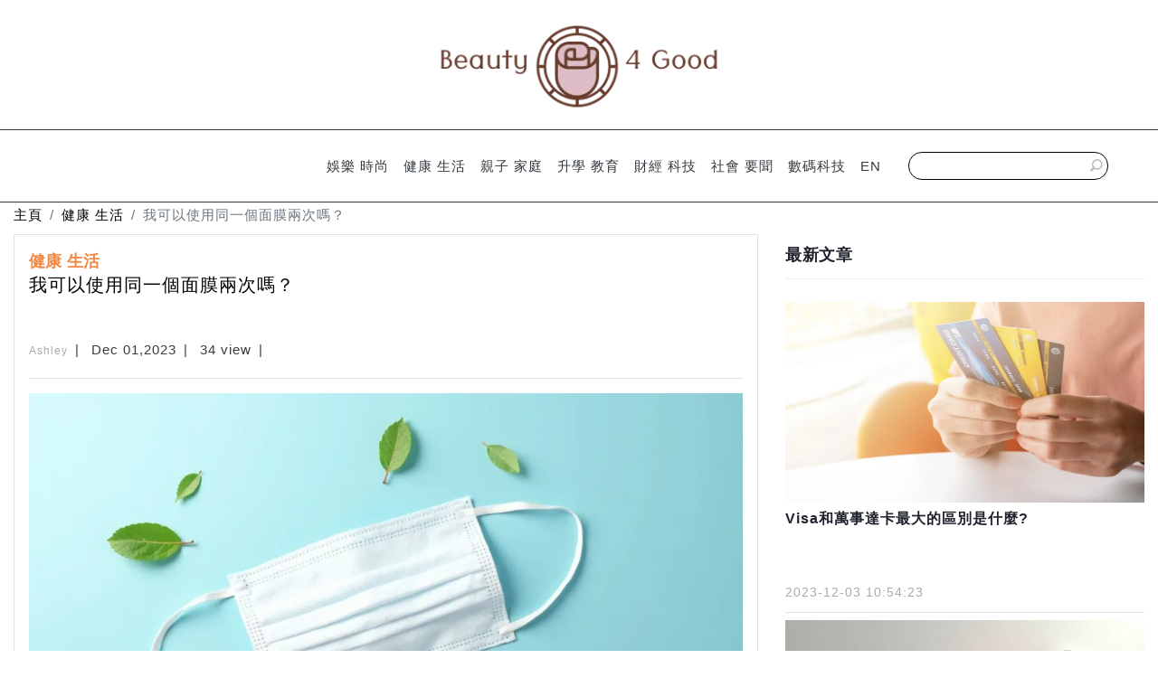

--- FILE ---
content_type: text/html; charset=UTF-8
request_url: https://www.beauty4good.com/325229.html
body_size: 8645
content:
<!DOCTYPE html>
<html lang="zh">
<head><base href="/" target="_top" >
    <meta charset="utf-8">
    <meta http-equiv="X-UA-Compatible" content="IE=edge">
    <meta name="viewport" content="width=device-width, initial-scale=1">
    <title>我可以使用同一個面膜兩次嗎？</title>
    <meta name="description" content="我可以使用同一個面膜兩次嗎？是的，您可以戴上破舊的外科口罩：只需將其保留至少 7 天，然後再重新使用，最好放在紙質信封中。在 COVID-19 大流行期間，這種口罩的重複使用減少了污染和不必要的支出。 改善腸道需要多長時間?如果採取正確的健康習慣(飲食,鍛煉,睡眠和壓力管理,以及必要時的補充),建立一個健康的微生物群可..." />
    <link rel="canonical" href="https://www.beauty4good.com/325229.html" />
    <link rel="alternate" hreflang="zh" href="https://www.beauty4good.com/325229.html" />
    <!-- Bootstrap -->
    <link href="css/bootstrap.css" rel="stylesheet">
    <!-- Add icon library -->
    <link rel="stylesheet" href="awesome/css/all.min.css">
    <link rel="stylesheet" href="css/swiper.min.css">
    <!-- site style -->
    <link href="css/style.css" rel="stylesheet">
    <link href="css/list.css" rel="stylesheet">
    <link href="css/page.css" rel="stylesheet">
<!-- article_language:default --><!-- site_language:default--><meta name="baidu-site-verification" content="5E0EMFUrvw" />
<meta name="google-site-verification" content="Tl30XbOvLarRn_1qnsHmi242NLaRYPZGoSx3jbpQrus" />
<meta name="google-site-verification" content="OMQ7LM93IomKXIMgPTClyQtSBG8pDGH86IiKGsDaPEw" />
<meta name="google-site-verification" content="YLr5Pzlrzh0EttkMZfNzVs2y7cd1_VQT5iW4bnoapxs" />
<meta name="google-site-verification" content="ZN1d3e3bNl3OJtVseZfhuv1G-J6fuX-ts5xlB-ob1AY" />
<meta name="msvalidate.01" content="D3FDEA873D36FEAF6A27C8B95FD6B9CD" /></head>
<body><div class="fcms_content">
<div class="navbar-menu-1">
<div class="text-center" >
             <a href="/"><img style="padding-bottom: 13px;" src="/media/logo.png" alt="logo" /></a>
</div>
<nav class="navbar navbar-expand-md     navbar-menu border-bottom border-top border-dark">
<div class="container zjzn">
<button class="navbar-toggler guifei mr-170 p-0" type="button" data-toggle="collapse" data-target="#collapsibleNavbar">
    <svg width="2em" height="2em" viewBox="0 0 16 16" class="bi bi-card-list" fill="currentColor" xmlns="http://www.w3.org/2000/svg">
        <path fill-rule="evenodd" d="M14.5 3h-13a.5.5 0 0 0-.5.5v9a.5.5 0 0 0 .5.5h13a.5.5 0 0 0 .5-.5v-9a.5.5 0 0 0-.5-.5zm-13-1A1.5 1.5 0 0 0 0 3.5v9A1.5 1.5 0 0 0 1.5 14h13a1.5 1.5 0 0 0 1.5-1.5v-9A1.5 1.5 0 0 0 14.5 2h-13z"/>
        <path fill-rule="evenodd" d="M5 8a.5.5 0 0 1 .5-.5h7a.5.5 0 0 1 0 1h-7A.5.5 0 0 1 5 8zm0-2.5a.5.5 0 0 1 .5-.5h7a.5.5 0 0 1 0 1h-7a.5.5 0 0 1-.5-.5zm0 5a.5.5 0 0 1 .5-.5h7a.5.5 0 0 1 0 1h-7a.5.5 0 0 1-.5-.5z"/>
        <circle cx="3.5" cy="5.5" r=".5"/>
        <circle cx="3.5" cy="8" r=".5"/>
        <circle cx="3.5" cy="10.5" r=".5"/>
    </svg></button>
    <div class="d-none sm-shu w-15" >
        <div class="" >
                <a href="/"><img style="width: 45%;" src="/media/logo.png" alt="logo" /></a>
        </div>
    </div>
<div class="collapse navbar-collapse nav w-50 justify-content-center  " id="collapsibleNavbar">
<ul class="navbar-nav topnav">
	    <li class="nav-item"><a class="nav-link text-dark" href="/entertainment-fashion/">娛樂 時尚</a></li>
	    <li class="nav-item"><a class="nav-link text-dark" href="/healthy-life/">健康 生活</a></li>
	    <li class="nav-item"><a class="nav-link text-dark" href="/parent-child-family/">親子 家庭</a></li>
	    <li class="nav-item"><a class="nav-link text-dark" href="/education/">升學 教育</a></li>
	    <li class="nav-item"><a class="nav-link text-dark" href="/Finance-technology/">財經 科技</a></li>
	    <li class="nav-item"><a class="nav-link text-dark" href="/social-news/">社會 要聞</a></li>
	    <li class="nav-item"><a class="nav-link text-dark" href="/digital-technology/">數碼科技</a></li>
		<li class="nav-item"><a class="nav-link text-dark" href="/en/">EN</a></li>
</ul>

</div>
    <div class="cm-shu" >
        <div class="navbar-right search display-block float-right pt-2 pr-4 w-100 liat" >
        <form method="GET" action="/search" style="float: right;" class="">
            <input type="text" placeholder="" value="" name="keyword">
            <input type="submit" value="">
        </form>
    </div>
    </div>
        </div>
</nav>
</div>

<div class="container page-02">
    <div class="row">

    <div class="col-md-8 col-sm-12 col-xs-12">
        <nav aria-label="breadcrumb">
            <ol class="breadcrumb">
                <li class="breadcrumb-item"><a href="index.html">主頁</a></li>
                <li class="breadcrumb-item"><a href="/healthy-life/">健康 生活</a></li>
                <li class="breadcrumb-item active" aria-current="page">我可以使用同一個面膜兩次嗎？</li>
            </ol>
        </nav>
        <div class="blog-post mt-2 border ">

            <div class="p-3 ">
                <span class="blog-span">健康 生活</span><br>
                <a href="/325229.html"><h1 class="mb-0 p-2-x">我可以使用同一個面膜兩次嗎？</h1></a>
                <ul class="post-info-li pl-0 ">
                    <li><a href="/author/Ashley/">Ashley</a></li>
                    <li>Dec 01,2023</li>
                    <li>34 view</li>
                </ul>
                <div class="border-top  mb-3 pt-3  body-img">
                    <p><img src="https://china-cms.oss-accelerate.aliyuncs.com/11ccc7d08a3d7956a5cba5e1be6aefb5.jpg?x-oss-process=image/resize,p_100/format,webp" alt="口罩" /><br /></p><h3 class="catelog-1 ">我可以使用同一個面膜兩次嗎？</h3><p>是的，您可以戴上破舊的外科口罩：只需將其保留至少 7 天，然後再重新使用，最好放在紙質信封中。在 COVID-19 大流行期間，這種口罩的重複使用減少了污染和不必要的支出。</p>
<h3 class="catelog-2 ">改善腸道需要多長時間?</h3><p>如果採取正確的健康習慣(飲食,鍛煉,睡眠和壓力管理,以及必要時的補充),建立一個健康的微生物群可能需要6個月的時間,但這確實是一個終生的旅程,因為你需要繼續這些習慣來保持健康的微生物組. </p>
<h3 class="catelog-3 ">對你的腸胃最好的咖啡是什麼?</h3><p>較輕的烘焙咖啡豆在相同體積的深色烘焙中會含有更多的咖啡因,囙此使用深色烘焙(或混合咖啡豆)也有助於緩解胃部問題. 請記住:有些人即使喝了無咖啡因咖啡,仍然會對腸道產生刺激,所以你仍然不應該過分. </p>
<h3 class="catelog-4 ">你在哪裡感覺到腸漏的疼痛?</h3><p>腸漏的症狀可能因潜在原因而异. 例如:腹腔疾病可導致腹痛,腹瀉或便秘,疲勞,噁心和嘔吐,腹脹和脹氣以及體重減輕. IBD可導致腹痛,嚴重腹瀉,體重減輕,疲勞,發燒和便血. </p>
<h3 class="catelog-5 ">你如何知道你的腸道是否受損?</h3><p>10個迹象表明你的腸道紊亂<br>排便不一致<br>腹痛和腹脹<br>皮膚問題(痤瘡,間歇性皮疹,片狀皮膚)-<br>睡眠問題<br>身體或精神疲勞<br>糖的渴望<br>食物敏感性或不耐受性<br>無法管理壓力.<br>更多項目...</p>
<h3 class="catelog-6 ">什麼食物可以去除腸道中的細菌?</h3><p>泡菜,泡菜,酪乳,原味酸嬭和康普茶等發酵食品可能不是每個人都喜歡的,但它們對腸道有益. 它們富含益生菌和乳酸桿菌,有助於防止腸道有害細菌進入腸道. </p>
<h3 class="catelog-7 ">便秘的主要原因是什麼?</h3><p>沒有攝入足够的纖維,如水果,蔬菜和穀物. 你的日常生活或生活方式的改變,如飲食習慣的改變. 使用廁所時隱私有限. 忽略了大便的衝動. </p>
<h3 class="catelog-8 ">血液測試能檢查腸道嗎?</h3><p>我的消化系統怎麼了? 血液測試可以量測胰腺酶的水准,這些酶可以幫助你消化食物,檢測腸綜合征狀況,並確定營養不足. 大便檢測可以診斷消化系統問題,如寄生蟲感染,幽門螺桿菌,甚至癌症.</p>
<h3 class="catelog-9 ">你怎麼知道你的腸道是否需要清洗?</h3><p>以下是身體需要淨化的六大迹象:<br>你體重增加了,而且不會消失<br>您通常感到疲倦或疲憊<br>你沒有整晚的睡眠<br>你有輕微但持續的不平衡轉變<br>你的排便不正確<br>你的情緒不好.</p>
<h3 class="catelog-10 ">按摩真的有助於長期健康嗎?</h3><p>一些研究表明,按摩療法可以為患者提供長期益處. 根據一項分析,一次按摩治療可以减少特定情况引起的焦慮. 它還可以降低患者的心率和血壓.</p>
<script type="text/javascript" data-src="/?act=article_pv&id=325229"></script><script> var s=document.currentScript.previousElementSibling; s.src=s.getAttribute("data-src")+"&rand="+Math.random(); </script>                </div>

                <div class="display-wb border-top pt-3">
                    <div class="w-50">
                        <ul class="post-tags pl-0">
                            <li style="color: #f48840;"><svg width="1em" height="1em" viewBox="0 0 16 16" class="bi bi-tags-fill" fill="currentColor" xmlns="http://www.w3.org/2000/svg">
                                <path fill-rule="evenodd" d="M3 1a1 1 0 0 0-1 1v4.586a1 1 0 0 0 .293.707l7 7a1 1 0 0 0 1.414 0l4.586-4.586a1 1 0 0 0 0-1.414l-7-7A1 1 0 0 0 7.586 1H3zm4 3.5a1.5 1.5 0 1 1-3 0 1.5 1.5 0 0 1 3 0z"/>
                                <path d="M1 7.086a1 1 0 0 0 .293.707L8.75 15.25l-.043.043a1 1 0 0 1-1.414 0l-7-7A1 1 0 0 1 0 7.586V3a1 1 0 0 1 1-1v5.086z"/>
                            </svg></li>
							                        </ul>
                    </div>
                </div>
            </div>
        </div>
    </div>
        <div class="col-md-4 col-sm-12 col-xs-12 mt-5">
            <div class="sidebar-item recent-posts">
                <div class="sidebar-heading">
                    <h2>最新文章</h2>
                </div>
                <div class="content">
                    <ul class="pl-0">
											                        <li class="border-bottom pb-2 mt-2">
                        <a href="/325321.html">
                                <div class="img-d-s mb-2">
                                    <img class="article-image" alt="Visa和萬事達卡最大的區別是什麼?" src="https://china-cms.oss-accelerate.aliyuncs.com/10-1546.jpg?x-oss-process=image/resize,p_100/format,webp">
                                </div>
                                <h5 class="p-2-x">Visa和萬事達卡最大的區別是什麼?</h5>
                                <span>2023-12-03 10:54:23</span>
                            </a>
						</li>
						                        <li class="border-bottom pb-2 mt-2">
                        <a href="/325356.html">
                                <div class="img-d-s mb-2">
                                    <img class="article-image" alt="什麼是終結者武器?" src="https://china-cms.oss-accelerate.aliyuncs.com/765585b73dd0d227cd23d6192ee4d75e.jpg?x-oss-process=image/resize,p_100/format,webp">
                                </div>
                                <h5 class="p-2-x">什麼是終結者武器?</h5>
                                <span>2023-12-03 22:55:36</span>
                            </a>
						</li>
						                        <li class="border-bottom pb-2 mt-2">
                        <a href="/325383.html">
                                <div class="img-d-s mb-2">
                                    <img class="article-image" alt="為什麼要給慈善機構報價?" src="https://china-cms.oss-accelerate.aliyuncs.com/7158e61c4aedea3be886f9e7047530cb.jpg?x-oss-process=image/resize,p_100/format,webp">
                                </div>
                                <h5 class="p-2-x">為什麼要給慈善機構報價?</h5>
                                <span>2023-12-04 10:56:24</span>
                            </a>
						</li>
						                        <li class="border-bottom pb-2 mt-2">
                        <a href="/325419.html">
                                <div class="img-d-s mb-2">
                                    <img class="article-image" alt="新媽媽要謹防產後可能出現的四大疾病。" src="https://china-cms.oss-accelerate.aliyuncs.com/f01baae7d2223efd/1043165324777619484.jpeg?x-oss-process=image/resize,p_100/format,webp">
                                </div>
                                <h5 class="p-2-x">新媽媽要謹防產後可能出現的四大疾病。</h5>
                                <span>2023-12-04 12:12:49</span>
                            </a>
						</li>
						                        <li class="border-bottom pb-2 mt-2">
                        <a href="/325492.html">
                                <div class="img-d-s mb-2">
                                    <img class="article-image" alt="最流行的心理治療是什麼?" src="https://china-cms.oss-accelerate.aliyuncs.com/7e4076f8ccf18805491d64d7ed3311c8.jpg?x-oss-process=image/resize,p_100/format,webp">
                                </div>
                                <h5 class="p-2-x">最流行的心理治療是什麼?</h5>
                                <span>2023-12-04 22:57:20</span>
                            </a>
						</li>
						                        <li class="border-bottom pb-2 mt-2">
                        <a href="/325547.html">
                                <div class="img-d-s mb-2">
                                    <img class="article-image" alt="什麼是分層卡?" src="https://china-cms.oss-accelerate.aliyuncs.com/19c3c27afc16d8fec3dc80a8f5fb5a8a.jpg?x-oss-process=image/resize,p_100/format,webp">
                                </div>
                                <h5 class="p-2-x">什麼是分層卡?</h5>
                                <span>2023-12-05 10:58:20</span>
                            </a>
						</li>
						                    </ul>
                </div>
                <div class="sidebar-item tags">
                    <div class="sidebar-heading">
                        <h2>熱門標籤</h2>
                    </div>
                    <div class="content">
                        <ul class="p-0">
				
		                    																					                            <li><a href="/tag/育兒/">育兒</a></li>
																					                            <li><a href="/tag/網站文章/">網站文章</a></li>
																					                            <li><a href="/tag/草坪婚禮/">草坪婚禮</a></li>
																					                            <li><a href="/tag/副作用/">副作用</a></li>
																					                            <li><a href="/tag/數據分析/">數據分析</a></li>
																					                            <li><a href="/tag/缺牙/">缺牙</a></li>
																					                            <li><a href="/tag/風險管理/">風險管理</a></li>
																					                            <li><a href="/tag/醫美術/">醫美術</a></li>
																					                            <li><a href="/tag/胎兒監測/">胎兒監測</a></li>
																					                            <li><a href="/tag/細菌性膀胱炎/">細菌性膀胱炎</a></li>
																					                        </ul>
                    </div>

                </div>

                 <div class="sidebar-heading">
                    <h2>友情鏈接</h2>
                </div>
                <div class="content">
                    <ul class="pl-0">

                        <li class="border-bottom pb-2 mt-2">
                            <a href="https://www.binmei-color.com/">Binmei</a>
						</li>
                    </ul>
                </div>  


            </div>
        </div>
        
       
        
        <div class="col-md-12 col-sm-12 col-xs-12 mt-5">
            <div class="row">
            <div class="col-md-12 col-sm-12 col-xs-12 text-center mb-3">
                <span class="font-weight-bold h3">推薦文章</span>
            </div>
												            <div class=" col-xl-3 col-md-6 col-lg-4 col-sm-12">
                <a href="/604431.html">
                    <div class="img-d-s">
                        <img class="article-image" alt="澳洲放射治療碩士畢業生經驗分享：求學、生活、就業點滴" src="https://china-cms.oss-accelerate.aliyuncs.com/e6de830f9633523ec4fbe10a4b26f4d9.jpg?x-oss-process=image/resize,p_100/format,webp">
                    </div>
                    <h3 class="p-2-x h5 t5">澳洲放射治療碩士畢業生經驗分享：求學、生活、就業點滴</h3>
                    <p class="p-3-x descp">1. 緒論：澳洲放射治療碩士畢業生的多元經驗 澳洲放射治療碩士課程吸引了來自世界各地的學生，他們帶著不同的背景與夢想來到這片土地。這些畢業生中，有人是從香港的醫療體系轉換跑道，也有人是從英國中學排名頂尖的學校畢業後，選擇到澳洲深造。無論背景如何，他們都面臨著相似的挑戰與收穫。 求學期間，學生們不僅要適應全新的教學模式，...</p>
                </a>
            </div>
						            <div class=" col-xl-3 col-md-6 col-lg-4 col-sm-12">
                <a href="/356806.html">
                    <div class="img-d-s">
                        <img class="article-image" alt="保險公司解析：駕駛員行為對汽車保險費用的影響" src="https://china-cms.oss-accelerate.aliyuncs.com/0f0583580591ce36/11.jpeg?x-oss-process=image/resize,p_100/format,webp">
                    </div>
                    <h3 class="p-2-x h5 t5">保險公司解析：駕駛員行為對汽車保險費用的影響</h3>
                    <p class="p-3-x descp">駕駛員的行為是影響汽車保險費用的重要因素之一。保險公司根據駕駛員的駕駛記錄、事故曆史以及其他行為來評估風險，進而確定保險費用。本文將通過對汽車保險網上報價、的士第三者保險和汽車第三者保險等關鍵詞的探討，分析駕駛員行為對汽車保險費用的影響，並探討如何降低保險費用。汽車保險網上報價的重要性汽車保險網上報價是一種方便快捷的獲...</p>
                </a>
            </div>
						            <div class=" col-xl-3 col-md-6 col-lg-4 col-sm-12">
                <a href="/285926.html">
                    <div class="img-d-s">
                        <img class="article-image" alt="快樂重要嗎?" src="https://china-cms.oss-accelerate.aliyuncs.com/13b0aa48ae70f2c53a299413bfb6a38b.jpg?x-oss-process=image/resize,p_100/format,webp">
                    </div>
                    <h3 class="p-2-x h5 t5">快樂重要嗎?</h3>
                    <p class="p-3-x descp">快樂重要嗎?除了感覺良好,積極的情緒對我們的大腦和身體也有好處. 它們降低壓力荷爾蒙,幫助緩解焦慮和抑鬱,並改善我們的免疫系統. 每天感受一些積極的情緒對我們的幸福和幸福有很大的影響.  你如何形容一個快樂的人?快樂的人熱情,體貼,尊重,樂於助人,並且樂於相處. 他們不會沉迷於嫉妒,嫉妒或八卦,也不會浪費時間抱怨. 使...</p>
                </a>
            </div>
						            <div class=" col-xl-3 col-md-6 col-lg-4 col-sm-12">
                <a href="/282241.html">
                    <div class="img-d-s">
                        <img class="article-image" alt="粉底液什麽時候用合適 使用粉底液之前我們應該需要註意什麽" src="https://china-cms.oss-accelerate.aliyuncs.com/c3a53d1e10aeefab/1-(3).jpeg?x-oss-process=image/resize,p_100/format,webp">
                    </div>
                    <h3 class="p-2-x h5 t5">粉底液什麽時候用合適 使用粉底液之前我們應該需要註意什麽</h3>
                    <p class="p-3-x descp">想要打造一個完美的粉底，粉底的使用和選擇非常重要，正確使用粉底，讓肌膚達到最佳狀態，那麽rmk粉底何時使用粉底呢？我們和小編一起來看看。粉底液什麽時候用合適化妝後，正確使用粉底液的時間是在化妝後面。雖然化妝霜也是一種化妝品，但是它的質地是一種碎粉推薦液體乳液，可以使膚色變亮，也可以起到保濕的作用。使用粉底液要註意什麽：...</p>
                </a>
            </div>
						            <div class=" col-xl-3 col-md-6 col-lg-4 col-sm-12">
                <a href="/533379.html">
                    <div class="img-d-s">
                        <img class="article-image" alt="新加坡家族辦公室的設立流程與法律框架" src="https://china-cms.oss-accelerate.aliyuncs.com/3989124af4618505c164e7cd1b3ff2df.jpg?x-oss-process=image/resize,p_100/format,webp">
                    </div>
                    <h3 class="p-2-x h5 t5">新加坡家族辦公室的設立流程與法律框架</h3>
                    <p class="p-3-x descp">新加坡家族辦公室的設立流程與法律框架 近年來，新加坡家族辦公室因其優越的稅務政策和穩定的法律環境，成為全球高淨值人士的熱門選擇。家族辦公室不僅能有效管理家族財富，還能通過家族信託和富途信托等工具實現資產的長期保值與增值。本文將深入探討新加坡家族辦公室的設立流程及其法律框架，幫助讀者全面了解這一財富管理工具的核心價值。 ...</p>
                </a>
            </div>
						            <div class=" col-xl-3 col-md-6 col-lg-4 col-sm-12">
                <a href="/471743.html">
                    <div class="img-d-s">
                        <img class="article-image" alt="外傭僱主常見問題：保險疑問全解答，避免踩雷" src="https://china-cms.oss-accelerate.aliyuncs.com/6eeb20d33e41aa976f55ffa99de54775.jpg?x-oss-process=image/resize,p_100/format,webp">
                    </div>
                    <h3 class="p-2-x h5 t5">外傭僱主常見問題：保險疑問全解答，避免踩雷</h3>
                    <p class="p-3-x descp">外傭保險常見疑問概述 在香港，超過40萬戶家庭僱用外籍家庭傭工，根據入境事務處統計，每週新增外傭合約逾千份。這些「工人姐姐」已成為許多香港家庭不可或缺的幫手。然而，許多僱主在履行法定責任購買工人保險時，常因對條款理解不足而陷入糾紛。根據消費者委員會數據，2022年涉及外傭保險的投訴案例較前年上升15%，主要爭議集中在醫...</p>
                </a>
            </div>
						            <div class=" col-xl-3 col-md-6 col-lg-4 col-sm-12">
                <a href="/278768.html">
                    <div class="img-d-s">
                        <img class="article-image" alt="提前還款即將到來! 比較優勢和劣勢，做出簡單的選擇" src="https://china-cms.oss-accelerate.aliyuncs.com/3-1647.jpg?x-oss-process=image/resize,p_100/format,webp">
                    </div>
                    <h3 class="p-2-x h5 t5">提前還款即將到來! 比較優勢和劣勢，做出簡單的選擇</h3>
                    <p class="p-3-x descp">我們對提前還清抵押貸款並不陌生。從去年開始，就有很多人開始真正做起了這個生意，沒有交易就只約到了今年。同樣，今年又新增加了很大一部分人前去進行辦理和預約，場面可以堪稱中國火爆發展一點都不為過。欠卡數不得不開始承認，能提前還房貸，說明企業還是有經濟社會基礎和實力的，堪稱有錢人是真多!看來三年的流行，這些人真的是很多錢，節...</p>
                </a>
            </div>
						            <div class=" col-xl-3 col-md-6 col-lg-4 col-sm-12">
                <a href="/295207.html">
                    <div class="img-d-s">
                        <img class="article-image" alt="科技如何改變世界?" src="https://china-cms.oss-accelerate.aliyuncs.com/905a8ec5cf174f56715921473cd69a69.jpg?x-oss-process=image/resize,p_100/format,webp">
                    </div>
                    <h3 class="p-2-x h5 t5">科技如何改變世界?</h3>
                    <p class="p-3-x descp">科技如何改變世界?科技影響人們學習,學習,工作,交流,思考和反思的管道. 它在當今社會中發揮著重要作用. 它對世界有積極和消極的影響,並影響日常生活. 我們生活在一個技術進步司空見慣的時代. 2021 10月9日科技的目的是什麼?科技的目的是驅動,促成和影響:增長和創新. 利益相關者之間的合作和參與. 科技如何改變世界...</p>
                </a>
            </div>
			<!--  -->

            </div>
        </div>
    </div>
</div>
<footer id="footer" class="bg-pink mt-4">
    <div class="copy-right-container">
        <div> Beauty4good</div>
        <div>Copyright ©2025  Beauty4good All rights reserved</div>
        <p></p>
    </div>
</footer>
<!-- jQuery (Bootstrap 的所有 JavaScript 插件都依赖 jQuery，所以必须放在前边) -->
<script src="js/jquery.min.js"></script>
<!-- 加载 Bootstrap 的所有 JavaScript 插件。你也可以根据需要只加载单个插件。 -->
<script src="js/bootstrap.min.js"></script>
<script src="js/swiper.min.js"></script>
<script src="js/main.js"></script>
<script type="text/javascript" src="js/share.js"></script>
<script type="text/javascript">


    function show(obj){
        var obj=document.getElementById(obj); //获得id为b的容器
        var sdf=document.getElementById('kutu');
//如果下面的内容显示的话就隐藏
        if(obj.style.display=="block"){
            obj.style.display="none";
            sdf.style.marginTop="20px";
        }else{
            obj.style.display="block";
            sdf.style.marginTop="55px";
        }
    }



</script>
<!--articleId=325229--></div><script>if((document.createElement("canvas").toDataURL("image/webp").indexOf("data:image/webp")!==0)){if(document.getElementsByTagName("img")){for(var k in document.getElementsByTagName("img")){if(typeof(document.getElementsByTagName("img")[k])=="object"&&document.getElementsByTagName("img")[k].hasAttributes("src")){document.getElementsByTagName("img")[k].setAttribute("src",document.getElementsByTagName("img")[k].getAttribute("src").replace("/format,webp",""));}}}}</script></body>
</html>

--- FILE ---
content_type: text/css
request_url: https://www.beauty4good.com/css/style.css
body_size: 2147
content:
/* =======================================================
*
* 	Template Style
*	Edit this section
*
* ======================================================= */
@font-face{font-family:'Glyphicons Halflings';src:url(../fonts/bootstrap/glyphicons-halflings-regular.eot);src:url(../fonts/bootstrap/glyphicons-halflings-regular.eot?#iefix) format('embedded-opentype'),url(../fonts/bootstrap/glyphicons-halflings-regular.woff) format('woff'),url(../fonts/bootstrap/glyphicons-halflings-regular.ttf) format('truetype'),url(../fonts/bootstrap/glyphicons-halflings-regular.svg#glyphicons_halflingsregular) format('svg')}

body {
    font-family: microsoft jhenghei,sans-serif;
  line-height: 27px;
  letter-spacing: 1px;
  font-weight: 400;
  /*font-style: normal;*/
  /*color: #949697;*/
  width: 100%;
  height: 100%;
  font-size: 15px;
  -webkit-font-smoothing: antialiased;
  -moz-osx-font-smoothing: grayscale;
  color:#383d41;
}

a {
  color: #000;
  -webkit-transition: 0.5s;
  -o-transition: 0.5s;
  transition: 0.5s;
  text-decoration:none;
}
a:hover, a:active, a:focus {
  color:#000;
  outline: none;
  text-decoration:none;
}






/*icomoon 调用代码*/
@font-face {
  font-family: 'icomoon';
  src:  url('../fonts/icomoon/icomoon.eot?xu3l34');
  src:  url('../fonts/icomoon/icomoon.eot?xu3l34#iefix') format('embedded-opentype'),
  url('../fonts/icomoon/icomoon.ttf?xu3l34') format('truetype'),
  url('../fonts/icomoon/icomoon.woff?xu3l34') format('woff'),
  url('../fonts/icomoon/icomoon.svg?xu3l34#icomoon') format('svg');
  font-weight: normal;
  font-style: normal;
}

[class^="icon-"], [class*=" icon-"] {
  /* use !important to prevent issues with browser extensions that change fonts */
  font-family: 'icomoon' !important;
  speak: none;
  font-style: normal;
  font-weight: normal;
  font-variant: normal;
  text-transform: none;
  line-height: 1;

  /* Better Font Rendering =========== */
  -webkit-font-smoothing: antialiased;
  -moz-osx-font-smoothing: grayscale;
}

.icon-camera:before {
  content: "\e90f";
}
.icon-play:before {
  content: "\e912";
}
.icon-facebook:before {
  content: "\ea90";
}
.icon-rss:before {
  content: "\ea9b";
}
.icon-youtube:before {
  content: "\ea9d";
}

.icon-facebook2:before {
    content: "\ea91";
}
.search input[type="submit"] {
    background: url(../images/img-sprite.png) -201px -17px no-repeat;
    border: none;
    cursor: pointer;
    width: 24px;
    outline: none;
    position: relative;
    height: 24px;
    bottom: 26px;
    float: right;
    top:-19px;
}


.search input[type="text"] {
    margin: 0px 0;
    outline: none;
    color: #666;
    border: none;
    width: 100%;
    position: relative;
    font-size: 20px;
    border-radius: 24px;
    -webkit-appearance: none;
    border: solid;
    border-color:black;
    border-width: thin;
    top:8px;
}

.form-after{
    top:-3px;
    left:93%;
    position: relative;
    height: 25px;
    width: 25px;
    background: linear-gradient(135deg, black 0%,black 50%,transparent 50%,transparent 100%);
    transform: rotate(45deg);
}
.img-d-s {
    padding-bottom: 56%;
    width: 100%;
    position: relative;
}
.img-d-s img {
    width: 100%;
    height: 100%;
    position: absolute;
    top: 0;
    left: 0;
}
.img-d-d{
    padding-bottom: 100%;
    width: 100%;
    position: relative;
}
.img-d-d img {
    width: 100%;
    height: 100%;
    position: absolute;
    top: 0;
    left: 0;
}
.index-span-j{
    font-weight: bold;
    font-size: 25px;
    color: pink;
}
.p-2-x{
    overflow: hidden;
    text-overflow: ellipsis;
    display: -webkit-box;
    -webkit-line-clamp: 2;
    -webkit-box-orient: vertical;
    height:70px;
    font-size:20px;
}

.t5{
    font-size: 17px;
    padding-top: 15px;
}
.c5{
    font-size: 18px;
}
.p-3-x{
    overflow: hidden;
    text-overflow: ellipsis;
    display: -webkit-box;
    -webkit-line-clamp: 3;
    -webkit-box-orient: vertical;
}
.media-body {
    width: 48%;
    float: left;
    margin-right: 26px;
}
.lin-h{
    line-height:13px;
    padding-left: 0px;
}
.batuy-top{
    border-top: 2px solid black ;
}
.batuy-top span{
    border-top: 5px solid black;
    font-weight: 900;
    font-size: x-large;
    line-height: 42px;
    margin-left: 9%;
}
.s-b-2{
    border: 1px solid red;
    border-radius:15px;
}
.xz-sf span{
    margin-left:10px;
}
.next-sz{
    float: left;
    position: relative;
    bottom: 147px;
    left: 70px;
    border: 1px solid #dee2e6 !important;
    width: 20px;
    height: 20px;
    background-color: black;
    padding-bottom: 10px;
    border-radius: 4.3rem;
    z-index: 100;
}
.prev-sz{
    float: right;
    position: relative;
    bottom: 147px;
    right: 70px;
    border: 1px solid #dee2e6 !important;
    width: 20px;
    height: 20px;
    background-color: black;
    padding-bottom: 10px;
    border-radius: 4.3rem;
    z-index: 100;
}

.stor-2{
    font-weight: 900;
    font-size: 21px;
    line-height: 11px;
    color: white;
    position: relative;
    bottom: 3px;
}
.next-sz a:hover,.prev-sz a:hover{
    color: #fd7e14;
}
.sz-t-b{
    border-top: 2px solid black ;
    border-bottom: 2px solid black ;
}

.display-wb{
    display: -webkit-box;
}
.font-size-12{
    font-size: 12px;
}
.bt-1-bo{
    border-bottom: 1px dashed #dee2e6;
}
footer div.copy-right-container {
    font-family: helvetica neue,sans-serif;
    text-align: center;
    font-size: .875rem;
    padding: 20px 0;
    color: #fff;
    font-style: italic;
    letter-spacing: 2px;
}
.bg-pink{
    background-color: pink;
}

.navbar-fixed-top{
    position: fixed;
    top: 0;
    right: 0;
    left: 0;
    background-color: #FFFFFF;
    z-index: 1030;
}


.index-li-z{
    display: -webkit-inline-box;
}
.index-li-z li{
    list-style:none;
    padding: 5px;
}
.navbar-fixed-top .sm-shu{
    display: block!important;
}

.img-d-s-45{
    padding-bottom: 42%;
    width: 100%;
    position: relative;
}
.img-d-s-45 img {
    width: 100%;
    height: 100%;
    position: absolute;
    top: 0;
    left: 0;
}

@media (min-width: 1200px) and (max-width:1400px) {
    .container.zjzn{
        max-width: 1250px;
    }

}

@media (min-width: 1401px){
    .container.zjzn{
        max-width: 1440px;
    }
    .container.w-1200{
        max-width: 1200px;
    }
}


@media only screen and (max-width: 1025px) {
    .xfbl{
        display: inline;
    }
    .xfbl .w-50{
        width: 100%!important;
    }
    .xfbl .w-50.ml-4{
        margin-left: 0px!important;
    }
}
@media only screen and (max-width: 767px) {
    .justify-content-center{
        justify-content: left !important;
    }
    .img-d-d{
        padding-bottom: 58%;
    }
    .lin-h>.ml-5{
    margin-left: 0rem !important;
}
    .navbar-fixed-top .sm-shu{
        display: none!important;
    }

.next-sz{
bottom: 208px;
width: 40px;
height: 40px;
}
.stor-2{
bottom: -10px;
right: -5px;
font-size: 34px;
}
.prev-sz{
bottom: 208px;
width: 40px;
height: 40px;
}
.navbar-right .w-25{
width: auto !important;
}
.form-after{
left: 75%;
}
}

.logoimg{
    width:400px;
}

.logomimg{
    width:100px;
}

.toplogo{

}

@media (min-width: 1100px){
    .topnav{
    position: relative;
    left: 150px;
    }
}

.descp{
    font-size:16px;
}

--- FILE ---
content_type: text/css
request_url: https://www.beauty4good.com/css/list.css
body_size: 1108
content:
body {
    font-family: 'Roboto', sans-serif;
    text-rendering: optimizeLegibility;
    -webkit-font-smoothing: antialiased;
    -moz-osx-font-smoothing: grayscale;
}
*>a:hover{
    color: #f48840;
}
.img-d-s-100{
    padding-bottom: 56%;
    width: 100%;
    position: relative;
}
.img-d-s-100:after{
    content: '';
    width: 100%;
    height: 100%;
    position: absolute;
    top: 0;
    left: 0;
    background-color: black;
    opacity: 0.5;
}
.item-content{
    position: absolute;
    bottom: 10px;
    text-align: center;
    width: 100%;
}
.img-d-s-100 img {
    width: 100%;
    height: 100%;
    position: absolute;
    top: 0;
    left: 0;
}
.post-info li{
    float: left;
    list-style: none;
}


.item-content h4,.down-content h4 {
    font-size: 24px;
    font-weight: 900;
    color: #fff;
    letter-spacing: 0.5px;
    text-transform: capitalize;
    margin: 10px 0px 12px 0px;
}
.blog-post h4{
    font-size: 18px;
    font-weight: 900;
    letter-spacing: 0.5px;
    text-transform: capitalize;
}

.item-content ul li a {
    font-size: 14px;
    color: #fff;
    font-weight: 500;
    transition: all .3s;
}
.post-info-li li a{
    font-size: 12px;
    color: #aaa;
    font-weight: 400;
    transition: all .3s;
}

.item-content ul li:after {
    content: '|';
    color: #fff;
    margin-left: 8px;
    margin-right: 8px;
}
.post-info-li li:after{
    content: '|';
    margin-left: 8px;
    margin-right: 8px;
}
.item-content ul li a:hover,.post-info-li li a:hover {
    color: #f48840;
}
.item-content .meta-category span,.blog-span{
    color: #f48840;
    font-size: 18px;
    text-transform: uppercase;
    font-weight: 900;
    letter-spacing: 0.25px;
}
.color-szdf{
    background-color: rgba(250,250,250,0.3);
}
.color-szdf:after,.color-szdf:after {
    font-size: initial;
    color: white;
}
.post-info-li li{
    display: inline-block;
    margin-right:0px;
}
.post-tags li{
    display: inline-block;
    list-style: none;

}
.post-tags li a{
    color: #aaa;
}
.main-button a {
    height: 60px;
    line-height: 60px;
    padding: 0px;
    width: 100%;
    text-align: center;
    display: inline-block;
    background-color: #f48840;
    color: #fff;
    font-size: 13px;
    font-weight: 500;
    text-transform: uppercase;
    transition: all .3s;
}
.sidebar-heading h2{
    font-size: 18px;
    text-transform: uppercase;
    font-weight: 900;
    letter-spacing: 0.5px;
    color: #20232e;
    border-bottom: 1px solid #eee;
    padding-bottom: 15px;
    margin-bottom: 25px;
}
.recent-posts ul li h5 {
    font-size: 16px;
    font-weight: 900;
    color: #20232e;
    line-height: 20px;
    transition: all 0.3s;
}
.recent-posts ul li h5:hover {
    color: #f48840;
}
.content ul li{
    list-style: none;
}
.recent-posts ul li span {
    display: block;
    font-size: 14px;
    color: #aaa;
    margin-top: 8px;
}
.tags ul li {
    margin-bottom: 10px;
    margin-right: 6px;
    display: inline-block;
}

.tags ul li a {
    font-size: 15px;
    font-weight: 500;
    color: #aaa;
    display: inline-block;
    border: 1px solid #eee;
    padding: 10px 18px;
    transition: all .3s;
}
.tags ul li a:hover {
    background-color: #f48840;
    border-color: #f48840;
    color: #fff;
}
.categories ul li a {
    font-size: 15px;
    font-weight: 700;
    color: #20232e;
    transition: all .3s;

}
.categories ul li a:hover {
    color: #f48840;
}

.mtop-55{
    margin-top: 55px;
}
.breadcrumb{
    background-color:white;
    margin-bottom: 0rem;
    padding: 0px;
}
.skin-bott{
    border-bottom: 1px solid black;
}
.skin-bott span{
    border-bottom: 6px solid black;
    line-height: 43px;
}
.skin-bott span:before{
    content: '';
    border-bottom: 6px solid red;
    position: absolute;
    height: 3px;
    width: 40px;
    top: 40px;
}
.display-wb .w-50 ul li a{
    font-size: 13px;
}
.sdljjs{
    border-bottom:2px solid black;
}

@media (min-width: 1200px) and (max-width:1400px) {
    .container.zjzn{
        max-width: 1250px;
    }

}

@media (min-width: 1401px){
    .container.list-w{
        max-width: 1440px;
    }
}

--- FILE ---
content_type: text/css
request_url: https://www.beauty4good.com/css/page.css
body_size: 557
content:
.page-heading {
    margin: 0px 0px;

    text-align: left;
    background-position: center center;
    background-repeat: no-repeat;
    background-size: cover;
    height: 300px;
}
.page-sdf{
    height: 100%;
    width: 100%;
    background-color: #777777;
    opacity: 0.5;
}

.img-d-s-100{
    padding-bottom: 10%;
    width: 100%;
    position: relative;
}
.img-d-s-100:after{
    content: '';
    width: 100%;
    height: 100%;
    position: absolute;
    top: 0;
    left: 0;
    background-color: black;
    opacity: 0.7;
}
.img-d-s-100 img {
    width: 100%;
    height: 100%;
    position: absolute;
    top: 0;
    left: 0;
}
.tec-he {
    position: relative;
    bottom: auto;
    padding-left: 200px;
    padding-top: 60px;
    z-index: 100;
}
.tec-he h4 {
    color: #f48840;
    font-size: 18px;
    text-transform: uppercase;
    font-weight: 900;
    letter-spacing: 0.5px;
    margin-bottom: 15px;
}
.tec-he h2 {
    color: #fff;
    font-size: 36px;
    font-weight: 700;
    text-transform: uppercase;
    letter-spacing: 0.5px;
}

.breadcrumb{
    background-color:white;
    margin-bottom: 0rem;
    padding: 0px;
}
.body-img img{
    max-width: 100%;
}


@media only screen and (max-width:1023px) {
    .tec-he {
        padding-left: 5px;
    }
}

@media (min-width: 1200px) and (max-width:1400px) {
    .container.page-01{
        max-width: 1300px;
    }
    .container.page-02{
        max-width: 1400px;
    }

}

@media (min-width: 1401px){
    .container.page-01{
        max-width:1350px;
    }
    .container.page-02{
        max-width: 1440px;
    }
}
@media (min-width: 768px) {

}

--- FILE ---
content_type: application/javascript; charset=UTF-8
request_url: https://www.beauty4good.com/?act=article_pv&id=325229&rand=0.06655815626094053
body_size: 230
content:
/*
页面中包含`id="pv-article-325229"`的元素才会将真实PV填充进去
例如：
	<span id="pv-article-325229"></span>
*/
(function(){
	let e = document.querySelector('#pv-article-325229');
	if( e ){
		e.innerText = '34';
	}
})();

--- FILE ---
content_type: application/javascript
request_url: https://www.beauty4good.com/js/main.js
body_size: 608
content:
$(function() {
    var isMobile = {
        Android: function () {
            return navigator.userAgent.match(/Android/i);
        },
        BlackBerry: function () {
            return navigator.userAgent.match(/BlackBerry/i);
        },
        iOS: function () {
            return navigator.userAgent.match(/iPhone|iPad|iPod/i);
        },
        Opera: function () {
            return navigator.userAgent.match(/Opera Mini/i);
        },
        Windows: function () {
            return navigator.userAgent.match(/IEMobile/i);
        },
        any: function () {
            return (isMobile.Android() || isMobile.BlackBerry() || isMobile.iOS() || isMobile.Opera() ||
                isMobile.Windows());
        }
    };
    var banOffTop = $(".navbar-menu").offset().top;
    var banOffboo = $(".navbar-menu").offset().bottom;
    if($('.list-loading').length && $('.list-loading').length>0) {
        var fixedlisttop = $(".list-loading").offset().top;

    }
    var scTop = 0; //鍒濆鍖栧瀭鐩存粴鍔ㄧ殑璺濈
    $(document).scroll(function() {
        scTop = $(this).scrollTop(); //鑾峰彇鍒版粴鍔ㄦ潯鎷夊姩鐨勮窛绂�
        var t2 = document.body.scrollHeight;
        var t1 = document.documentElement.scrollTop || document.body.scrollTop;
        var t = t2 - t1;
        if (scTop > banOffTop) {
            $(".navbar-menu").addClass("navbar-fixed-top");
            $(".liat").addClass("fom-fixed-top");
        } else {
            $(".navbar-menu").removeClass("navbar-fixed-top");
            $(".liat").removeClass("fom-fixed-top");
        }

    });


});